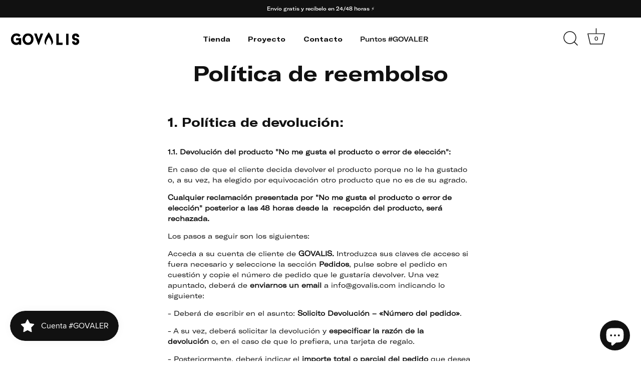

--- FILE ---
content_type: text/javascript; charset=utf-8
request_url: https://govalis.com/web-pixels@fcfee988w5aeb613cpc8e4bc33m6693e112/web-pixel-763560265@22e92c2ad45662f435e4801458fb78cc/sandbox/worker.modern.js
body_size: -776
content:
importScripts('https://govalis.com/cdn/wpm/sfcfee988w5aeb613cpc8e4bc33m6693e112m.js');
globalThis.shopify = self.webPixelsManager.createShopifyExtend('763560265', 'APP');
importScripts('/web-pixels/strict/app/web-pixel-763560265@22e92c2ad45662f435e4801458fb78cc.js');


--- FILE ---
content_type: text/javascript; charset=utf-8
request_url: https://govalis.com/web-pixels@fcfee988w5aeb613cpc8e4bc33m6693e112/web-pixel-510165321@23b97d18e2aa74363140dc29c9284e87/sandbox/worker.modern.js
body_size: -811
content:
importScripts('https://govalis.com/cdn/wpm/sfcfee988w5aeb613cpc8e4bc33m6693e112m.js');
globalThis.shopify = self.webPixelsManager.createShopifyExtend('510165321', 'APP');
importScripts('/web-pixels/strict/app/web-pixel-510165321@23b97d18e2aa74363140dc29c9284e87.js');


--- FILE ---
content_type: text/javascript; charset=utf-8
request_url: https://govalis.com/web-pixels@fcfee988w5aeb613cpc8e4bc33m6693e112/web-pixel-3095101769@524f6c1ee37bacdca7657a665bdca589/sandbox/worker.modern.js
body_size: -482
content:
importScripts('https://govalis.com/cdn/wpm/sfcfee988w5aeb613cpc8e4bc33m6693e112m.js');
globalThis.shopify = self.webPixelsManager.createShopifyExtend('3095101769', 'APP');
importScripts('/web-pixels/strict/app/web-pixel-3095101769@524f6c1ee37bacdca7657a665bdca589.js');
